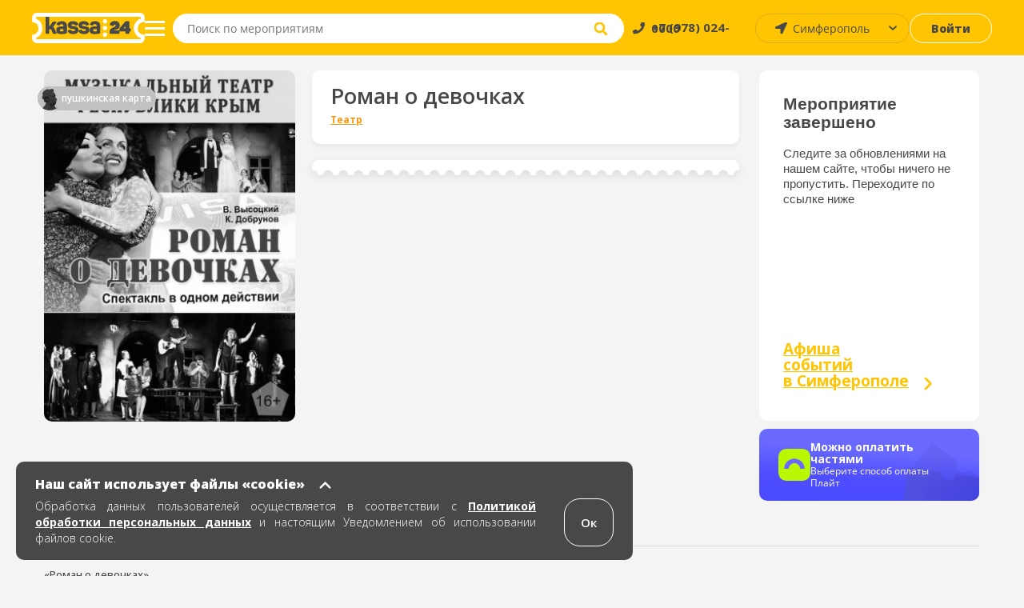

--- FILE ---
content_type: text/html; charset=UTF-8
request_url: https://simferopol.kassa24.ru/event/roman-o-devockah-simf
body_size: 11696
content:
<!DOCTYPE html>
<html lang="ru-RU">
<head>
    <meta charset="UTF-8">
    <meta name="viewport" content="width=device-width, initial-scale=1.0, maximum-scale=1.0, user-scalable=0">

    
    <meta name="yandex-verification" content="fb769ce38b134d8b" />

    <meta name="google-site-verification" content="Sgj9ydDoyh-SZQjYJvN1VLMsWc-moQT-1WveCtd-ab8" />

    <!-- non-retina iPhone pre iOS 7 -->
    <link rel="apple-touch-icon" href="/images/favicons/ios/icon57.png" sizes="57x57">
    <!-- non-retina iPad pre iOS 7 -->
    <link rel="apple-touch-icon" href="/images/favicons/ios/icon72.png" sizes="72x72">
    <!-- non-retina iPad iOS 7 -->
    <link rel="apple-touch-icon" href="/images/favicons/ios/icon76.png" sizes="76x76">
    <!-- retina iPhone pre iOS 7 -->
    <link rel="apple-touch-icon" href="/images/favicons/ios/icon114.png" sizes="114x114">
    <!-- retina iPhone iOS 7 -->
    <link rel="apple-touch-icon" href="/images/favicons/ios/icon120.png" sizes="120x120">
    <!-- retina iPad pre iOS 7 -->
    <link rel="apple-touch-icon" href="/images/favicons/ios/icon144.png" sizes="144x144">
    <!-- retina iPad iOS 7 -->
    <link rel="apple-touch-icon" href="/images/favicons/ios/icon152.png" sizes="152x152">
    <!-- Win8 tile -->
    <meta name="msapplication-TileImage" content="/images/favicons/win8/favicon-144.png">
    <meta name="msapplication-TileColor" content="#ffc503"/>
    <meta name="application-name" content="kassa24" />

    <!-- IE11 tiles -->
    <meta name="msapplication-square70x70logo" content="/images/favicons/windafon/tile-tiny.png"/>
    <meta name="msapplication-square150x150logo" content="/images/favicons/windafon/tile-square.png"/>
    <meta name="msapplication-wide310x150logo" content="/images/favicons/windafon/tile-wide.png"/>
    <meta name="msapplication-square310x310logo" content="/images/favicons/windafon/tile-large.png"/>

    <meta name="msapplication-TileColor" content="#ffc503">
    <meta name="theme-color" content="#ffc503">

    <meta name="csrf-param" content="_csrf">
<meta name="csrf-token" content="8153OBlbdSez0J-rm9uZOnfK4Z0uHMEkGkhIdqXQi1iLagN5LwwBRsqWrurj6v9oHYGLqUBfj2d0ew1BlYXnFA==">
    <title>Билеты в театр &quot;Роман о девочках&quot; в Симферополе</title>
    <meta name="keywords" content="">
<meta name="description" content="Билеты театр Роман о девочках 17 апреля 2021 - 25 января 2023 в городе Симферополь, Крымский Музыкальный Театр. Купить места и забронировать билеты онлайн">
<link href="/assets/77543de9/css/bootstrap.min.css?v=1738526455" rel="stylesheet">
<link href="/src/css/libs/swiper.min.css?v=1706103353" rel="stylesheet">
<link href="/src/css/libs/jquery.fancybox.min.css?v=1706103353" rel="stylesheet">
<link href="/dist/main.css?v=1763974248" rel="stylesheet">
<link href="/dist/write.css?v=1763974249" rel="stylesheet">
    <!--[if lt IE 9]>
    <script type="text/javascript" src="/js/html5.js"></script>
    <![endif]-->

    
    <meta property="og:description" content="kassa24.ru"/>
    <script src="https://api-maps.yandex.ru/2.1/?lang=ru_RU&apikey=0e464129-f43f-4077-8864-3c80889e14b4"></script>
</head>

<body class="page event-view">
<script>window.event_id = '6050761ff3c925ed452d5ec1';
    var domainForCookie = '.kassa24.ru';
    var phoneMasksForPhp = {"1":{"mask":"+{7}(000)000-00-00","name":"Россия","image":"/upload/phone_county_code/original/b/8/b815fd78e9dcc01f22aa9f6f2ca85b01.jpg"}};
    </script>    <!-- 
<div id="cities-modal" class="fade modal" role="dialog" tabindex="-1">
<div class="modal-dialog ">
<div class="modal-content">

<div class="modal-body">

<div class="cities">
    <button class="button button--close">×</button>
    <div class="cities-header">
        <div class="text text--header">Афиша событий</div>
    </div>

    <div class="modal-all-city-target" data-city-id="0">Все города</div>
    
    <ul class="modal-body">
                    <div class="modal-city-target" data-city-id="4">Алушта</div>
                    <div class="modal-city-target" data-city-id="68">Армавир</div>
                    <div class="modal-city-target" data-city-id="19">Бахчисарай</div>
                    <div class="modal-city-target" data-city-id="57">Белгород</div>
                    <div class="modal-city-target" data-city-id="46">Волгоград</div>
                    <div class="modal-city-target" data-city-id="41">Воронеж</div>
                    <div class="modal-city-target" data-city-id="8">Евпатория</div>
                    <div class="modal-city-target" data-city-id="65">Ейск</div>
                    <div class="modal-city-target" data-city-id="9">Керчь</div>
                    <div class="modal-city-target" data-city-id="28">Краснодар</div>
                    <div class="modal-city-target" data-city-id="12">Красноперекопск</div>
                    <div class="modal-city-target" data-city-id="56">Курск</div>
                    <div class="modal-city-target" data-city-id="52">Липецк</div>
                    <div class="modal-city-target" data-city-id="31">Москва</div>
                    <div class="modal-city-target" data-city-id="49">Нижний Новгород</div>
                    <div class="modal-city-target" data-city-id="29">Ростов-на-Дону</div>
                    <div class="modal-city-target" data-city-id="16">Саки</div>
                    <div class="modal-city-target" data-city-id="2">Севастополь</div>
                    <div class="modal-city-target" data-city-id="1">Симферополь</div>
                    <div class="modal-city-target" data-city-id="30">Сочи</div>
                    <div class="modal-city-target" data-city-id="39">Ставрополь</div>
                    <div class="modal-city-target" data-city-id="17">Феодосия</div>
                    <div class="modal-city-target" data-city-id="3">Ялта</div>
            </ul>

    <ul class="modal-body-priority">
            </ul>
</div>
</div>

</div>
</div>
</div> -->

    <!-- PRELOADER -->
    <!--  -->

    <!-- HEADER -->
    
<header class="header">
    <section class="header-top">
        <a href="/" class="header-block header-block--logo">
            <span class="header-logo"></span>
        </a>

        <button class="header-block header-block--menu-mobile">
            <img src="/src/images/svg/header-burger-menu-icon.svg" alt="menu" class="header-menu-button-img" />
        </button>

        <button class="header-block header-block--menu">
            <span class="menu-block"></span>
            <span class="menu-block"></span>
            <span class="menu-block"></span>
        </button>

<!--        <div class="header-block header-block--park">-->
<!--            <button class="button button--park">-->
<!--            <a href="/cashbox/index">-->
<!--                <span class="button--park-left">-->
<!--                    --><!--                </span>-->
<!--                <span class="button--park-right"></span>-->
<!--                </a>-->
<!--            </button>-->
<!--        </div>-->

        <div class="header-block header-block--search">
            <form action="/search/text" method="post" class="header-search-wrapper" onsubmit="return false;">
                <div class="header-search">
                    <input type="search" class="input--search" id="site-search" placeholder="Поиск по мероприятиям" aria-label="Seach through site content"  autocomplete="off" name="q">
                    <button class="input--search-clear">&times;</button>
                    <button class="input--search-button">
                        <img src="/src/images/svg/search.svg" alt="search" class="header-search-button-img" alt="поиск" />
                        <img src="/src/images/svg/header-magnifying-glass-icon.svg" alt="search" class="header-search-button-img-mobile" alt="поиск" />
                    </button>
                </div>
            </form>
        </div>

        <div class="header-block header-block--phone">
            <a href="tel:+79780240000" class="text"><span>+7 (978) 024-0000</span></a>
        </div>

        <div class="header-block header-block--user-icon">
                            <a href="javascript:void(0)" data-toggle="modal" data-target="#login-form"><img src="/src/images/svg/header-user-icon.svg" alt="user-icon"></img></a>                    </div>

        <div class="header-block header-block--city">
            <select id="city-header" name="visitor_city">
<option value="0">Все города</option>
<option value="4">Алушта</option>
<option value="68">Армавир</option>
<option value="19">Бахчисарай</option>
<option value="57">Белгород</option>
<option value="46">Волгоград</option>
<option value="41">Воронеж</option>
<option value="8">Евпатория</option>
<option value="65">Ейск</option>
<option value="9">Керчь</option>
<option value="28">Краснодар</option>
<option value="12">Красноперекопск</option>
<option value="56">Курск</option>
<option value="52">Липецк</option>
<option value="31">Москва</option>
<option value="49">Нижний Новгород</option>
<option value="29">Ростов-на-Дону</option>
<option value="16">Саки</option>
<option value="2">Севастополь</option>
<option value="1" selected>Симферополь</option>
<option value="30">Сочи</option>
<option value="39">Ставрополь</option>
<option value="17">Феодосия</option>
<option value="3">Ялта</option>
</select>        </div>

        <div class="header-block header-block--login">
                            <a class="button button--login" href="javascript:void(0)" data-toggle="modal" data-target="#login-form">Войти</a>                    </div>
    </section>

    
    <nav class="header-menu ">
        <a href="/" class="header-block header-block--logo">
            <span class="header-menu-logo"></span>
        </a>
                    <a href="javascript:void(0)" data-toggle="modal" data-target="#login-form"><div class="header-menu-head"><img src="/src/images/svg/header-user-icon.svg" alt="user-icon" class="header-menu-head-icon"></img><span class="header-menu-head-text">Войти / Зарегистрироваться</span></div></a>                <div class="header-menu-wraper">
                        <div class="header-menu-block">
                <h4 class="text text--header">Как купить?</h4>
                <ul>
<!--                    <li>--><!--</li>-->
                    <!-- <li><a href="/page/delivery-tickets">Доставка билетов</a></li> -->
                    <li><a href="/page/public-offer">Публичная оферта</a></li>
                    <li><a href="/page/exchange-refund">Условия обмена и возврата билетов</a></li>
<!--                    <li><a href="/src/documents/bonus.pdf" target="_blank" rel="noopener noreferrer">Положение о бонусной программе</a></li>-->
                    <li><a href="/page/e-ticket">Электронный билет</a></li>
                    <li><a href="/page/how-to-buy">Как заказать билет</a></li>
                </ul>
            </div>
    
            <div class="header-menu-block">
                <h4 class="text text--header">Партнерам</h4>
                <ul>
                    <li><a href="/page/organizer">Организаторам</a></li>
                    <li><a href="/page/platforms">Площадкам</a></li>
                    <!-- <li><a href="/page/sites">Сайтам</a></li> -->
                    <!-- <li><a href="/page/brandbook">Брендбук</a></li> -->
                </ul>
            </div>
    
            <div class="header-menu-block">
                <h4 class="text text--header">О нас</h4>
                <ul>
                    <!-- <li><a href="/news">Новости</a></li> -->
                    <!-- <li><a href="/page/press-about-as">Пресса о нас</a></li> -->
                    <li><a href="/page/partners">Наши партнеры</a></li>
                    <li><a href="/page/about-company">О компании</a></li>
                    <li><a href="/page/contacts">Контакты</a></li>
                </ul>
            </div>
    
            <div class="header-menu-block header-menu-block--link">
                <ul>
                    <li class="header-menu-link--entry">
                                                    <a class="header-login-button" href="javascript:void(0)" data-toggle="modal" data-target="#login-form"><span>Войти</span></a>                                            </li>
                </ul>
            </div>

            <div class="header-menu-block header-menu-block--link">
                <ul>
                   <li class="header-menu-link--cabinet ">
                                           </li>
                </ul>
            </div>
        </div>
        <div class="header-menu-footer">
            <a href="tel:+79780240000" class="text">
                <img src="/src/images/svg/header-menu-footer-phone-icon.svg" alt="phone-icon" class="header-menu-head-icon"></img>
                <span class="header-menu-head-text">+7 (978) 024-0000</span>
            </a>
        </div>
    </nav>

    <section class="search-wrapper">
        <div class="content page-container">
            <div class="search-header">
                <span class="text text--placeholder"></span>
                <span class="text text--result"></span>
            </div>
            <ul class="grid grid--events search-results"></ul>
        </div>
    </section>
</header>
        
    <!-- MAIN -->
    <main class="main ">
                        <!-- MICRO MARKUP BREADCRUMBS -->
<ul itemscope itemtype="https://schema.org/BreadcrumbList">
    <li itemprop="itemListElement" itemscope itemtype="https://schema.org/ListItem">
        <a href="#" title="Афиша" itemprop="item">
            <span itemprop="name" hidden>Афиша</span>
            <meta itemprop="position" content="0">
        </a>
    </li>
    <li itemprop="itemListElement" itemscope itemtype="https://schema.org/ListItem">
        <a href="#" title="Афиша событий в Симферополе" itemprop="item">
            <span itemprop="name" hidden> Афиша событий в Симферополе</span>
            <meta itemprop="position" content="1">
        </a>
    </li>
    <li itemprop="itemListElement" itemscope itemtype="https://schema.org/ListItem">
        <a href="#" title="Крымский Музыкальный Театр" itemprop="item">
            <span itemprop="name" hidden>Крымский Музыкальный Театр</span>
            <meta itemprop="position" content="2">
        </a>
    </li>

            <li itemprop="itemListElement" itemscope itemtype="https://schema.org/ListItem">
            <a href="#" title="Репертуар" itemprop="item">
                <span itemprop="name" hidden>Репертуар</span>
                <meta itemprop="position" content="3">
            </a>
        </li>
    
    <li itemprop="itemListElement" itemscope itemtype="https://schema.org/ListItem">
        <a href="#" title="Роман о девочках" itemprop="item">
            <span itemprop="name" hidden>Роман о девочках</span>
            <meta itemprop="position" content="4">
        </a>
    </li>
</ul>

<!-- Вставить класс event-cmpleted если событие завершено -->
<section id="event-view" class="content page-container event event-completed">
<!-- <section class="content page-container event event-completed">  -->
<script type="text/javascript"> var _tmr = window._tmr || (window._tmr = []); _tmr.push({ type: 'reachGoal', id: 3380678, value: 'VALUE', goal: 'vk-go-to-event', params: { product_id: window.event_id}});</script>
    <section class="content-outer">
        <section class="content-col content-col--66 content-col--left" itemscope itemtype="https://schema.org/Event">
            <div class="content-row event-main-info">
                <div id="event-image" class="event-image content-col content-col--25">
                    <picture>
                        <source srcset="/upload/event/307x429/0/7/07515172376ffe9673f1de5a21ff8197.webp" type="image/webp">
                        <source srcset="/upload/event/307x429/0/7/07515172376ffe9673f1de5a21ff8197.jpg" type="image/jpeg">
                        <img src="/upload/event/307x429/0/7/07515172376ffe9673f1de5a21ff8197.jpg"/>
                    </picture>

                    <div class="sticker-wrap sticker-wrap-view">
                                                    <div class="sticker-block sticker-pushkin" style="background-color:#32FF00">
                                <span class="sticker">
                                    <a href="/event/index/pushkin?stickerName=%D0%9F%D0%A3%D0%A8%D0%9A%D0%98%D0%9D%D0%A1%D0%9A%D0%90%D0%AF+%D0%9A%D0%90%D0%A0%D0%A2%D0%90">
                                        <img src="/upload/sticker/original/3/4/34aee636474e0949f3ab05de5e9a3834.png?alt=%D0%9F%D0%A3%D0%A8%D0%9A%D0%98%D0%9D%D0%A1%D0%9A%D0%90%D0%AF+%D0%9A%D0%90%D0%A0%D0%A2%D0%90" alt="">                                        <span class="sticker-text">ПУШКИНСКАЯ КАРТА</span>
                                    </a>
                                </span>
                            </div>
                                            </div>

                    
                                            <div class="content__list-item no-touch payment-block">
                            <img
                                    src="/src/images/svg/logo-paysplit.svg"
                                    alt="Оплата частями"
                                    style="height: fit-content"
                            />

                            <div>
                                <h5 class="title-pay">Можно оплатить частями</h5>

                                <span>Выберите способ оплаты Плайт</span>
                            </div>
                        </div>
                                    </div>

                <div class="content-col content-col--main">
                    <div class="content-row content-block--title content-block--white content-block--white--custom" style="flex-direction: column; align-items: flex-start; justify-content: center; padding: 17px 23px 13px;">
                        <h1 class="text text--title" itemprop="name">Роман о девочках</h1>

                                                    <ul class="tags" style="margin-bottom: 1px;">
                                                                    <li class="concert teatr"><a href="/event/index/1">Театр</a></li>
                                                            </ul>
                                            </div>
                        <div class="content-row content-outer">
                            <div class="content-col content-col--25 content--mobile-visible event-image-block">
                                <picture>
                                    <source srcset="/upload/event/307x429/0/7/07515172376ffe9673f1de5a21ff8197.webp" type="image/webp">
                                    <source srcset="/upload/event/307x429/0/7/07515172376ffe9673f1de5a21ff8197.jpg" type="image/jpeg">
                                    <div class="image-source">
                                        <img src="/upload/event/307x429/0/7/07515172376ffe9673f1de5a21ff8197.jpg">
                                        <!-- 307x429 -->
                                    </div>
                                </picture>

                                <div class="sticker-wrap sticker-wrap-mobile">
                                                                            <div class="sticker-block sticker-pushkin" style="background-color:#32FF00">
                                            <span class="sticker ">
                                                <a href="/event/index/pushkin?stickerName=%D0%9F%D0%A3%D0%A8%D0%9A%D0%98%D0%9D%D0%A1%D0%9A%D0%90%D0%AF+%D0%9A%D0%90%D0%A0%D0%A2%D0%90">
                                                    <img src="/upload/sticker/original/3/4/34aee636474e0949f3ab05de5e9a3834.png?alt=%D0%9F%D0%A3%D0%A8%D0%9A%D0%98%D0%9D%D0%A1%D0%9A%D0%90%D0%AF+%D0%9A%D0%90%D0%A0%D0%A2%D0%90" alt="">                                                    <span class="sticker-text">ПУШКИНСКАЯ КАРТА</span>
                                                </a>
                                            </span>
                                            <span class="sticker-text">ПУШКИНСКАЯ КАРТА</span>
                                        </div>
                                                                    </div>
                            </div>

                                                            <span class="event--special-border content--mobile-hidden"></span>
                                <!-- <div class="content-row content-block--title content-block--white">
                                    <p class="text">Мероприятие завершено.</p>
                                </div> -->
                                                            
                            <section
                                class="content--mobile-hidden event-block--seances"
                                itemprop="endDate"
                                content="2023-01-25"
                            >
                                                                                            </section>
                        </div>

                        <div class="content-row content-block-completed  content-block--countdown content-block-completed-custom-hidden">
                            <div class="completed__text">
                                <h2>Мероприятие завершено</h2>
                                <p>Следите за обновлениями на нашем сайте, чтобы ничего не пропустить. Переходите по ссылке ниже</p>
                            </div>
                            <div class="completed__poster"><h3>Афиша <br> событий <br> в Симферополе</h3></div>
                        </div>
                        

                        <div class="content-row content-outer content--mobile-visible content--mobile-custom">
                        <!-- <div class="content-row content-block-completed  content-block--countdown ">
                                <div class="completed__text">
                                    <h2>Мероприятие завершено</h2>
                                    <p>Следите за обновлениями на нашем сайте, чтобы ничего не пропустить. Переходите по ссылке ниже</p>
                                </div>
                                <div class="completed__poster"><h3>Афиша <br> событий <br> в Симферополе</h3></div>
                    
                        </div> -->
                            <div class="content-col content-col--25 event-age event-countdown">
                                <strong class="content-block--title content-block--white content-block--white text text-age"><span>16+</span></strong>
                            </div>

                            <div class="content-col event-countdown">
                                <div class="content-block--title content-block--white " style="min-height: 47px;">
                                    <strong class="text text--wicon"></strong>

                                    <ul class="countdown">
                                        <li><p class="text">0</p><p class="text">Дней</p></li>
                                        <li><p class="text">0</p><p class="text">Часов</p></li>
                                        <li><p class="text">0</p><p class="text">Минут</p></li>
                                    </ul>
                                </div>
                            </div>
                    </div>
                </div>

                <section class="content--mobile-visible">
                                                        </section>

                <!-- Begin Completed block -->
                <div class="content-col content-col--25 content-col--event-info">

                    
                    <div class="content-row content-block--info content-block--countdown content--mobile-hidden more-time">

                        <h2 class="text text--title">До мероприятия осталось:</h2>

                        <ul class="countdown">
                            <li><p class="text">0</p><p class="text">Дней</p></li>
                            <li><p class="text">0</p><p class="text">Часов</p></li>
                            <li><p class="text">0</p><p class="text">Минут</p></li>
                        </ul>
                    </div>

                    <div class="content-row content-block-completed  content-block--countdown content--mobile-hidden">
                            <div class="completed__text">
                                <h2>Мероприятие завершено</h2>
                                <p>Следите за обновлениями на нашем сайте, чтобы ничего не пропустить. Переходите по ссылке ниже</p>
                            </div>
                            <div class="completed__poster"><a href="/"><h3>Афиша <br> событий <br> в Симферополе</h3></a></div>
                  
                    </div>

                    
                    
                    
                    
                                            <div class="content__list-item no-touch payment-block">
                            <img
                                 src="/src/images/svg/logo-paysplit.svg"
                                 alt="Оплата частями"
                            />

                            <div>
                                <h5 class="title-pay">Можно оплатить частями</h5>

                                <span>Выберите способ оплаты Плайт</span>
                            </div>
                        </div>
                                    </div>
            </div>

            
            
                            <section class="content-row event-description">
                    <h3 class="page-subtitle"><span>О событии</span></h3>
                    <div class="description__content"></div>
                </section>
            
            

                    </section>

        <section class="content-col content-col--25 content-col--right content-col--recommendations">
            <div>
                <h2 class="text text--title">Рекомендуемые события</h2>
                <ul class="grid grid--events grid--recommendations">
                            <li class="grid-block grid-block--event">
        <a href="//simferopol.kassa24.ru/event/muzyka-i-sveci-3" class="event-inner">
            <div class="event-header">
                                    <picture>
                        <source media="(min-width: 456px)" data-srcset="/upload/event/222x311/4/f/4fa6c380727c5cc01ca97ec1eb03cfb8.webp" type="image/webp" />
                        <source media="(min-width: 456px)" data-srcset="/upload/event/222x311/4/f/4fa6c380727c5cc01ca97ec1eb03cfb8.jpg" type="image/jpeg" />
                        <source data-srcset="/upload/event/95x135/4/f/4fa6c380727c5cc01ca97ec1eb03cfb8.webp" type="image/webp" />
                        <source data-srcset="/upload/event/95x135/4/f/4fa6c380727c5cc01ca97ec1eb03cfb8.jpg" type="image/jpeg" />
                        <img alt="A lazy image" class="lazy"  data-src="/src/images/loader.gif" />
                    </picture>

                  
                                <p class="text event-info">Музыка и свечи</p>
            </div>

            <div class="event-body">
                <div class="event-info-wrapper">
                    <h3 class="text text--header">Музыка и свечи</h3>
                    <p class="text">
                                            <span class="text--date">30 янв.</span>
                                        </p>
    
                    <p class="text text--place">Симферополь, Дом Дворянского собрания</p>

                                            <p class="text text--price">1500-2500  &#8381;</p>
                                    </div>
                
                                    <div class="event-link-wrapper">
                        <button class="button button--white">
                                                    Купить
                                                </button>
                    </div>
                            </div>

        </a>
    </li>
        <li class="grid-block grid-block--event">
        <a href="//simferopol.kassa24.ru/event/lebedinoe-ozero-gos-teatr-russkij-balet-gordeeva-1" class="event-inner">
            <div class="event-header">
                                    <picture>
                        <source media="(min-width: 456px)" data-srcset="/upload/event/222x311/6/0/60ef8e3ff77340d37f06c2f5d582d2d1.webp" type="image/webp" />
                        <source media="(min-width: 456px)" data-srcset="/upload/event/222x311/6/0/60ef8e3ff77340d37f06c2f5d582d2d1.jpg" type="image/jpeg" />
                        <source data-srcset="/upload/event/95x135/6/0/60ef8e3ff77340d37f06c2f5d582d2d1.webp" type="image/webp" />
                        <source data-srcset="/upload/event/95x135/6/0/60ef8e3ff77340d37f06c2f5d582d2d1.jpg" type="image/jpeg" />
                        <img alt="A lazy image" class="lazy"  data-src="/src/images/loader.gif" />
                    </picture>

                  
                                <p class="text event-info">Лебединое Озеро. Балет Гордеева с оркестром!</p>
            </div>

            <div class="event-body">
                <div class="event-info-wrapper">
                    <h3 class="text text--header">Лебединое Озеро. Балет Гордеева с оркестром!</h3>
                    <p class="text">
                                            <span class="text--date">8 мар.</span>
                                        </p>
    
                    <p class="text text--place">Симферополь, Крымский Музыкальный Театр</p>

                                            <p class="text text--price">1800-6000  &#8381;</p>
                                    </div>
                
                                    <div class="event-link-wrapper">
                        <button class="button button--white">
                                                    Купить
                                                </button>
                    </div>
                            </div>

        </a>
    </li>
        <li class="grid-block grid-block--event">
        <a href="//simferopol.kassa24.ru/event/abonement-igra-zanrov-3" class="event-inner">
            <div class="event-header">
                                    <picture>
                        <source media="(min-width: 456px)" data-srcset="/upload/event/222x311/2/b/2b21062699b796d2bfb2163cc07f6859.webp" type="image/webp" />
                        <source media="(min-width: 456px)" data-srcset="/upload/event/222x311/2/b/2b21062699b796d2bfb2163cc07f6859.jpg" type="image/jpeg" />
                        <source data-srcset="/upload/event/95x135/2/b/2b21062699b796d2bfb2163cc07f6859.webp" type="image/webp" />
                        <source data-srcset="/upload/event/95x135/2/b/2b21062699b796d2bfb2163cc07f6859.jpg" type="image/jpeg" />
                        <img alt="A lazy image" class="lazy"  data-src="/src/images/loader.gif" />
                    </picture>

                  
                                <p class="text event-info">Абонемент "Игра жанров"</p>
            </div>

            <div class="event-body">
                <div class="event-info-wrapper">
                    <h3 class="text text--header">Абонемент "Игра жанров"</h3>
                    <p class="text">
                                            <span class="text--date">25 янв. - 29 мар.</span>
                                        </p>
    
                    <p class="text text--place">Симферополь, Музыкальное училище им. П.И. Чайковского</p>

                                            <p class="text text--price">700  &#8381;</p>
                                    </div>
                
                                    <div class="event-link-wrapper">
                        <button class="button button--white">
                                                    Просмотреть
                                                </button>
                    </div>
                            </div>

        </a>
    </li>
        <li class="grid-block grid-block--event">
        <a href="//simferopol.kassa24.ru/event/muzikl-kapitanskaa-docka-simf" class="event-inner">
            <div class="event-header">
                                    <picture>
                        <source media="(min-width: 456px)" data-srcset="/upload/event/222x311/0/0/0015ace578f46abeb9f0831a56fe876f.webp" type="image/webp" />
                        <source media="(min-width: 456px)" data-srcset="/upload/event/222x311/0/0/0015ace578f46abeb9f0831a56fe876f.jpg" type="image/jpeg" />
                        <source data-srcset="/upload/event/95x135/0/0/0015ace578f46abeb9f0831a56fe876f.webp" type="image/webp" />
                        <source data-srcset="/upload/event/95x135/0/0/0015ace578f46abeb9f0831a56fe876f.jpg" type="image/jpeg" />
                        <img alt="A lazy image" class="lazy"  data-src="/src/images/loader.gif" />
                    </picture>

                  
                                <p class="text event-info">Мюзикл "Капитанская дочка"</p>
            </div>

            <div class="event-body">
                <div class="event-info-wrapper">
                    <h3 class="text text--header">Мюзикл "Капитанская дочка"</h3>
                    <p class="text">
                                            <span class="text--date">29 янв.</span>
                                        </p>
    
                    <p class="text text--place">Симферополь, Крымский Музыкальный Театр</p>

                                            <p class="text text--price">400-1000  &#8381;</p>
                                    </div>
                
                                    <div class="event-link-wrapper">
                        <button class="button button--white">
                                                    Купить
                                                </button>
                    </div>
                            </div>

        </a>
    </li>
                </ul>
            </div>
        </section>
    </section>
</section>


<div id="bptModal" class="modal" role="dialog" tabindex="-1">
<div class="modal-dialog ">
<div class="modal-content">
<div class="modal-header">
<button type="button" class="close" data-dismiss="modal" aria-hidden="true">&times;</button>

</div>
<div class="bpt-popup">

</div>

</div>
</div>
</div>
<section class="scheme-preloader  preloader-view"  >
    <div class="preloader-inner">
        <ul>
            <li class="round"></li>
            <li class="round"></li>
            <li class="round"></li>
        </ul>
    </div>
</section>




<div class="modal-event-image" style="display: none">
    <div class="modal-event-image--header">
        <button class="modal-event-image--close close-icon"></button>
    </div>

    <div class="modal-event-image--wrapper">
        <picture>
            <source srcset="/upload/event/307x429/0/7/07515172376ffe9673f1de5a21ff8197.webp" type="image/webp">
            <source srcset="/upload/event/307x429/0/7/07515172376ffe9673f1de5a21ff8197.jpg" type="image/jpeg">
            <img
                    src="/upload/event/307x429/0/7/07515172376ffe9673f1de5a21ff8197.jpg"
                    alt="Роман о девочках"
                    title="Роман о девочках"
            />
        </picture>
    </div>
</div>
    </main>

        
    <!-- FOOTER -->
    
<footer class="footer">
    <div class="footer-block footer-block--default">

        <div class="footer-row" style="height: 178px">
            <div class="footer-col">
                <a href="/">
                    <img src="/src/images/logo-footer-colored.svg" alt="Касса 24" class="footer-image footer-image--kassa" >
                </a>
            </div>
    
            <div class="footer-col">
                <h3 class="footer-header">Меню</h3>
                <ul class="footer-inner">
                    <!-- <li class="footer-list-item">
                        <a class="footer-link" href="/page/delivery-tickets">Доставка</a>                    </li> -->
                    <li class="footer-list-item">
                        <a class="footer-link" href="/page/contacts">Контакты</a>                    </li>
                    <li class="footer-list-item">
                        <a class="footer-link" href="/page/security-payments">Безопасность платежей</a>                    </li>
                    <li class="footer-list-item">
                        <a class="footer-link" href="/page/public-offer#p8">Возврат</a>                    </li>
                    <li class="footer-list-item">
                        <a class="footer-link" href="/page/public-offer">Публичная оферта</a>                    </li>
                    <li class="footer-list-item">
                        <a class="footer-link" href="/page/how-to-buy">Как заказать билет</a>                    </li>
                </ul>
            </div>
    
            <div class="footer-col">
                <h3 class="footer-header">Контакты</h3>
                <ul class="footer-inner" style="max-width: 209px">
                    <li class="footer-list-item">
                        <p class="text">Пн.-Пт. 10:00 - 17:00</p> 
                    </li>
                    <li class="footer-list-item">
                        <p class="text">Бронирование билетов,</p>
                    </li>
                    <li class="footer-list-item">
                        <p class="text">Восстановление билетов:</p>
                    </li>
                    <li class="footer-list-item">
                        <a href="tel:+7 (978) 024-00-00" class="footer-link footer-link--bold">+7 (978) 024-00-00</a>
                    </li>
                    <li class="footer-list-item">
                        <p class="text">с 10:00 до 18:00</p>
                    </li>
                    <br>
                    <li class="footer-list-item">
                        <p class="text system-connection">Организаторам, подключение к системе:</p>
                    </li>
                    <li class="footer-list-item">
                        <a href="mailto:info@kassa24.ru" class="footer-link footer-link--bold info">info@kassa24.ru</a>
                    </li>
                    <li class="footer-list-item">
                        <p class="text workdays">с 10:00 до 17:00, рабочие дни.</p>
                    </li>
                </ul>
            </div>
    
            <div class="footer-col">
                <h3 class="footer-header">К оплате</h3>
                <img style="width:153px" src="/src/images/svg/footer-logo-new-2.svg" alt="ecom" class="footer-image--cards">
                <im g style="width:55px; margin-top: 10px" src="/src/images/yq.svg" alt="ecom" class="footer-image footer-image--cards">
            </div>
        </div>
    
        <div class="footer-row">
            <div class="footer-col">
                <h3 class="footer-header">Социальные сети</h3>
                <ul>
                    <li class="footer-list-item footer-list-item--ib">
                        <a target="_blank" href="https://vk.com/kassa24ru" class="footer-link--icon footer-link--vk"></a>
                    </li>
                    <li class="footer-list-item footer-list-item--ib">
                        <a target="_blank" href="https://t.me/kassa24ru" class="footer-link--icon footer-link--fb"></a>
                    </li>
                    <li class="footer-list-item footer-list-item--ib">
                        <a target="_blank" href="https://ok.ru/group/55948640780393" class="footer-link--icon footer-link--ok"></a>
                    </li>
                    <!-- <li class="footer-list-item footer-list-item--ib">
                        <a href="https://www.instagram.com/kassa24.ru/" class="footer-link--icon footer-link--ig"></a>
                    </li> -->
                    <li class="footer-list-item footer-list-item--ib">
                        <a target="_blank" href="https://www.youtube.com/channel/UCgbcqbvhTqZfg1-ajtfqu3A" class="footer-link--icon footer-link--yt"></a>
                    </li>
                </ul>
            </div>
    
            <div class="footer-col" style="height: 38px">
                <h3 class="footer-header">Ваш город</h3>
                <div class="footer-inner"  >
                    <select id="city" name="visitor_city">
<option value="0">Все города</option>
<option value="4">Алушта</option>
<option value="68">Армавир</option>
<option value="19">Бахчисарай</option>
<option value="57">Белгород</option>
<option value="46">Волгоград</option>
<option value="41">Воронеж</option>
<option value="8">Евпатория</option>
<option value="65">Ейск</option>
<option value="9">Керчь</option>
<option value="28">Краснодар</option>
<option value="12">Красноперекопск</option>
<option value="56">Курск</option>
<option value="52">Липецк</option>
<option value="31">Москва</option>
<option value="49">Нижний Новгород</option>
<option value="29">Ростов-на-Дону</option>
<option value="16">Саки</option>
<option value="2">Севастополь</option>
<option value="1" selected>Симферополь</option>
<option value="30">Сочи</option>
<option value="39">Ставрополь</option>
<option value="17">Феодосия</option>
<option value="3">Ялта</option>
</select>                </div>
            </div>
    
            <div class="footer-col">
                <ul class="footer-inner footer-inner--nm">
                    <!-- <li class="footer-list-item">
                        <p class="text system-connection">Организаторам, подключение к системе:</p>
                    </li>
                    <li class="footer-list-item">
                        <a href="mailto:info@kassa24.ru" class="footer-link footer-link--bold info">info@kassa24.ru</a>
                    </li>
                    <li class="footer-list-item">
                        <p class="text workdays">с 10:00 до 17:00, рабочие дни.</p>
                    </li> -->
                </ul>
            </div>
    
            <div class="footer-col footer-col--studio">
                <h3 class="footer-header">Сделано в студии</h3>
                <a href="https://toredo.ru" target="_blank" class="footer-image-wrapper">
                    <img src="/src/images/svg/toredo_logo.svg" alt="Студия Toredo" class="footer-image footer-image--toredo footer-image--medium"/>
                </a>
            </div>
        </div>
    </div>
    
    <div class="footer-block footer-block--mobile">
        <ul class="footer-row">
            <li class="footer-list-item footer-list-item--ib">
                <a href="https://vk.com/kassa24ru" class="footer-link--icon footer-link--vk"></a>
            </li>
            <li class="footer-list-item footer-list-item--ib">
                <a href="https://t.me/kassa24ru" class="footer-link--icon footer-link--fb"></a>
            </li>
            <li class="footer-list-item footer-list-item--ib">
                <a href="https://ok.ru/group/55948640780393" class="footer-link--icon footer-link--ok"></a>
            </li>
            <!-- <li class="footer-list-item footer-list-item--ib">
                <a href="https://www.instagram.com/kassa24.ru/" class="footer-link--icon footer-link--ig"></a>
            </li> -->
            <li class="footer-list-item footer-list-item--ib">
                <a href="https://www.youtube.com/channel/UCgbcqbvhTqZfg1-ajtfqu3A" class="footer-link--icon footer-link--yt"></a>
            </li>
        </ul>
        <img style="width:220px" src="/src/images/svg/footer-logo-new-2.svg" alt="ecom" class="footer-image--cards-mobile">

        <ul class="footer-row-googleplay">
            <li>
                <a href="https://www.rustore.ru/catalog/app/com.kassa24ru?_rsc=1k5we"><img src="/src/images/rustore.svg" alt="Приложение для покупки билетов Касса24 доступно в Rustore" style="width:175px; display: block;
            margin: 0 auto;"></a>
            </li>
        </ul>

        <div class="footer-row">
            <a href="tel:+7 (978) 024-00-00">+7 (978) 024-00-00</a>             
        </div>
    </div>
</footer>
    
<div id="login-form" class="fade modal" role="dialog" tabindex="-1">
<div class="modal-dialog ">
<div class="modal-content">

<div class="modal-body">

<div class="auth-wrapper" style="display: block; margin: 0 auto">
    <div class="auth-start">
        <ul class="auth-header">
            <li data-rel="#auth" class="active">Вход</li>
            <li data-rel="#signup">Регистрация</li>
            <!-- <li data-rel="#reset">Сброс пароля</li> -->
        </ul>
        
        <div class="auth-body">
            <div id="auth" class="active">
                <form id="form-login" action="/site/login" method="post">
<input type="hidden" name="_csrf" value="8153OBlbdSez0J-rm9uZOnfK4Z0uHMEkGkhIdqXQi1iLagN5LwwBRsqWrurj6v9oHYGLqUBfj2d0ew1BlYXnFA==">
    <div class="form-group field-loginform-username required">
<label class="control-label" for="loginform-username">Номер телефона</label><div><input type="text" id="loginform-username" class="multi-maskphone" name="LoginForm[username]" placeholder="+7( ___ ) ___ - __ - __" autofocus aria-required="true"></div><div class="help-block"></div>
</div>

    <div class="form-group field-loginform-password required">
<div class="field field-text"><label class="control-label" for="loginform-password">Пароль</label><input type="password" id="loginform-password" class="form-control" name="LoginForm[password]" aria-required="true"><div class="help-block"></div></div>
</div>    <div class="error-send-sms" id="error-send-sms-login"></div>

    <div class="auth-submit">
    
        <button class="button button--white">Войти</button>

        <p class="text" data-rel="#reset" ><a id="reset-open-btn"   href=""> Забыли пароль? </a></p>
    </div>

</form>            </div>
            <div id="signup">
                <form id="form-signup" action="/site/signup" method="post">
<input type="hidden" name="_csrf" value="8153OBlbdSez0J-rm9uZOnfK4Z0uHMEkGkhIdqXQi1iLagN5LwwBRsqWrurj6v9oHYGLqUBfj2d0ew1BlYXnFA==">
    <!-- <div class="form-group"> -->
                    <!-- </div> -->


    <div class="form-group field-signupform-username required">
<label class="control-label" for="signupform-username">Номер телефона</label><div><input type="text" id="signupform-username" class="multi-maskphone" name="SignupForm[username]" placeholder="+7( ___ ) ___ - __ - __" aria-required="true"></div><div class="help-block"></div>
</div>
    <div class="form-group field-signupform-email required">
<div class="field field-text"><label class="control-label" for="signupform-email">Электронная почта</label><input type="text" id="signupform-email" class="form-control" name="SignupForm[email]" aria-required="true"><div class="help-block"></div></div>
</div>
<!--    -->
    <div class="form-group field-signupform-password required">
<div class="field field-text"><label class="control-label" for="signupform-password">Пароль</label><input type="password" id="signupform-password" class="form-control" name="SignupForm[password]" aria-required="true"><div class="help-block"></div></div>
</div>    <div class="error-send-sms" id="error-send-sms-signup"></div>

    <div class="auth-submit">
        <div class="form-checkbox">
            <div class="form-group field-signupform-agree required">
<div class="field field-text"><input type="hidden" name="SignupForm[agree]" value="0"><label><input type="checkbox" id="signupform-agree" name="SignupForm[agree]" value="1" aria-required="true"> <span>Соглашаюсь с <a href="/page/public-offer" target="_blank">договором оферты</a></span></label><div class="help-block"></div></div>
</div>        </div>
        <button class="button button--white">Зарегистрироваться</button>
    </div>
    
    <div class="auth-signup-advantages">
        <h5 class="text text--header">Что даёт регистрация?</h5>
        <ul>
            <li class="auth-signup-advantage">Во-первых, <span>уведомления о скидках</span> на билеты и подарочные промо-коды.</li>
            <li class="auth-signup-advantage">Во-вторых, <span>уведомление о состоянии</span> вашего заказа.</li>
            <li class="auth-signup-advantage">В-третьих, в скором времени мы введём <span>бонусные баллы</span>.</li>
            <li class="auth-signup-advantage">В-четвёртых, покупка билетов от имени компании и <span>оплата по счёту</span>.</li>
            <li class="auth-signup-advantage">В-пятых, возможность <span>скачать билеты</span> в личном кабинете.</li>
        </ul>
    </div>
</form>            </div>
            <div id="reset">
        <form id="form-reset" action="/site/login" method="post">
<input type="hidden" name="_csrf" value="8153OBlbdSez0J-rm9uZOnfK4Z0uHMEkGkhIdqXQi1iLagN5LwwBRsqWrurj6v9oHYGLqUBfj2d0ew1BlYXnFA==">
    <div class="form-group field-signupform-username required">
         <label class="control-label" for="signupform-username">Номер телефона</label>

         <div class="multi-maskphone__main">
             <input type="text" id="reset-username" class="multi-maskphone multi-maskphone__input" name="SignupForm[username]" autofocus="" aria-required="true" placeholder="+7( ___ )___—__—__">
         </div>

         <div class="help-block"></div>
    </div>

    <div class="error-send-sms" id="error-send-sms-reset"></div>

    <div class="auth-submit" style="bottom: -70px">
        <p class="text" id="toRegisterForm" data-rel="#reset" ><a id="reset-open-btn"   href=""> Перейти к регистрации </a></p>
        <button type="submit" style="padding: 10.7px 57px" class="button button--white" id="reset-btn">Сбросить пароль</button>
    </div>

</form>            </div>

            <div id="resetCode">
        <form id="form-resetCode" action="/site/login" method="post">
<input type="hidden" name="_csrf" value="8153OBlbdSez0J-rm9uZOnfK4Z0uHMEkGkhIdqXQi1iLagN5LwwBRsqWrurj6v9oHYGLqUBfj2d0ew1BlYXnFA==">
 <h4>Код подтверждения сброса пароля.</h4>
<div class="form-group field-loginform-password required">
<div class="field field-text"><label class="control-label" for="resetCode-code">Код из смс</label><input type="text" autocomplete="off" id="resetCode-code" class="form-control" name="LoginForm[password]" aria-required="true">
<div class="help-block" id="help-code"></div>
</div>


</div>

<div class="form-group field-loginform-password required">
<div class="field field-text"><label class="control-label" for="resetCode-password">Новый пароль</label><input type="password" autocomplete="off" id="resetCode-password" class="form-control" name="LoginForm[password]" aria-required="true">
<div class="help-block" id="help-password"></div>
</div>


</div>
  

    <div class="auth-submit" style="bottom: -70px">
    
        <button type="submit" style="padding: 10.7px 57px" class="button button--white" id="resetСode-btn">Подтвердить</button>

  
    </div>

</form>            </div>

        </div>
    </div>

    <div class="auth-order-confirmation" id="confirmationSms">
        <ul class="auth-order-header">
            <li>Подтверждение номера телефона</li>
        </ul>

        <div class="order-confirmation-body">
            <div id="send-sms">
                <form action="#" id="order-phone-verify">
                    <div class="content-outer">
                        <div class="content-col">
                            <label for="order-sms-code">Введите код из СМС:</label>
                            <input type="text" name="sms-code" id="order-sms-code" class="form-input" autocomplete="off"/>
                            <p class="form-input_error">Код введен неверно</p>
                        </div>

                        <div class="content-col">
                            <p class="text text--header">Сообщение не пришло?</p>
                            <span id="resend-sms" class="order__content content-block--hidden">Отправить СМС ещё раз</span>
                            <span id="wait-sms">Подождите <strong id="sms-counter">60</strong> сек.</span>
                        </div>

                        <div class="button-wrapper">
                            <button id="order-submit-button" class="button button--white" type="submit" disabled>Подтвердить</button>
                        </div>
                    </div>
                    
                    <!-- <div class="button-wrapper">
                        <button id="order-confirmation-button" class="button button--white" type="submit">Отправить</button>
                    </div> -->
                </form>
            </div>
        </div>
    </div>

</div>



<!-- <div id="order-confirmation" class="order-confirmation content-block--title content-block--white content-block--hidden">
    <h5 class="text text--header">Подтверждение заказа</h5>

    <div id="send-sms">
        <form action="#" id="order-phone-verify">
            <label>Номер телефона:</label>
   
            <div class="content-outer content-block--hidden">
                <div class="content-col content-col--50">
                    <label for="order-signup-code">Код из СМС:</label>
                    <input type="text" name="sms-code" id="order-signup-code" class="form-input" autocomplete="off"/>
                </div>

                <div class="content-col content-col--50">
                    <p class="text text--header">Сообщение не пришло?</p>
                    <span id="resend-sms" class="content-block--hidden">Отправить СМС ещё раз</span>
                    <span>Подождите <strong id="sms-counter"></strong> сек.</span>
                </div>

                <div class="button-wrapper">
                    <button id="order-submit-button" class="button button--white" type="submit" disabled>Подтвердить</button>
                </div>
            </div>
            
            <div class="button-wrapper">
                <button id="order-confirmation-button" class="button button--white" type="submit">Отправить</button>
            </div>
        </form>
    </div> -->
</div>

</div>
</div>
</div><script src="/assets/eb429511/jquery.min.js?v=1738526437"></script>
<script src="/assets/8b5a8856/yii.js?v=1738526432"></script>
<script src="/assets/77543de9/js/bootstrap.min.js?v=1738526455"></script>
<script src="/assets/b1d88661/bootbox.js?v=1738526455"></script>
<script src="/src/js/jquery.cookie.js?v=1706103353"></script>
<script src="/src/js/fancybox/jquery.fancybox.js?v=1706103353"></script>
<script src="/src/js/city.js?v=1706103353"></script>
<script src="/src/js/swiper.min.js?v=1706103353"></script>
<script src="/src/js/lazyload.min.js?v=1706103353"></script>
<script src="/src/js/write.js?v=1706103353"></script>
<script src="/src/js/event.js?v=1752565221"></script>
<script src="/dist/main.js?v=1763974249"></script>
<script src="/src/js/order-script.js?v=1759818608"></script>
<script src="/src/js/jquery.marquee.min.js?v=1706103353"></script>
<script src="/assets/8b5a8856/yii.validation.js?v=1738526432"></script>
<script src="/assets/8b5a8856/yii.activeForm.js?v=1738526432"></script>
<script>jQuery(function ($) {
window.emptyTextHTML = '';
window.buy_comment = '';
jQuery('#bptModal').modal({"show":false});

            yii.confirm = function(message, ok, cancel) {
//                bootbox.confirm(message, function(result) {
//                    if (result) { !ok || ok(); } else { !cancel || cancel(); }
//                });
                bootbox.confirm({
                    message: message,
                    buttons: {
                        confirm: {
                            label: 'Да',
                        },
                        cancel: {
                            label: 'Нет',
                        }
                    },
                    callback: function(result) {
                        if (result) { !ok || ok(); } else { !cancel || cancel(); }
                    }
                });
            }
        
jQuery('#cities-modal').modal({"show":false});
jQuery('#form-login').yiiActiveForm([{"id":"loginform-username","name":"username","container":".field-loginform-username","input":"#loginform-username","enableAjaxValidation":true,"validateOnChange":false,"validateOnBlur":false,"validate":function (attribute, value, messages, deferred, $form) {yii.validation.required(value, messages, {"message":"Необходимо заполнить «Номер телефона»."});}},{"id":"loginform-password","name":"password","container":".field-loginform-password","input":"#loginform-password","enableAjaxValidation":true,"validateOnChange":false,"validateOnBlur":false,"validate":function (attribute, value, messages, deferred, $form) {yii.validation.required(value, messages, {"message":"Необходимо заполнить «Пароль»."});}}], {"validationUrl":"\/site\/validate-login"});
jQuery('#form-signup').yiiActiveForm([{"id":"signupform-username","name":"username","container":".field-signupform-username","input":"#signupform-username","enableAjaxValidation":true,"validateOnChange":false,"validateOnBlur":false,"validate":function (attribute, value, messages, deferred, $form) {yii.validation.string(value, messages, {"message":"Значение «Номер телефона» должно быть строкой.","skipOnEmpty":1});value = yii.validation.trim($form, attribute, [], value);yii.validation.required(value, messages, {"message":"Необходимо заполнить «Номер телефона»."});yii.validation.regularExpression(value, messages, {"pattern":/^\+.+\(\d{3}\)\d{3}\-\d{2}\-\d{2}$/,"not":false,"message":"Номер не валидный.","skipOnEmpty":1});}},{"id":"signupform-email","name":"email","container":".field-signupform-email","input":"#signupform-email","enableAjaxValidation":true,"validateOnChange":false,"validateOnBlur":false,"validate":function (attribute, value, messages, deferred, $form) {value = yii.validation.trim($form, attribute, [], value);yii.validation.required(value, messages, {"message":"Необходимо заполнить «Электронная почта»."});yii.validation.email(value, messages, {"pattern":/^[a-zA-Z0-9!#$%&'*+\/=?^_`{|}~-]+(?:\.[a-zA-Z0-9!#$%&'*+\/=?^_`{|}~-]+)*@(?:[a-zA-Z0-9](?:[a-zA-Z0-9-]*[a-zA-Z0-9])?\.)+[a-zA-Z0-9](?:[a-zA-Z0-9-]*[a-zA-Z0-9])?$/,"fullPattern":/^[^@]*<[a-zA-Z0-9!#$%&'*+\/=?^_`{|}~-]+(?:\.[a-zA-Z0-9!#$%&'*+\/=?^_`{|}~-]+)*@(?:[a-zA-Z0-9](?:[a-zA-Z0-9-]*[a-zA-Z0-9])?\.)+[a-zA-Z0-9](?:[a-zA-Z0-9-]*[a-zA-Z0-9])?>$/,"allowName":false,"message":"Значение «Электронная почта» не является правильным email адресом.","enableIDN":false,"skipOnEmpty":1});yii.validation.string(value, messages, {"message":"Значение «Электронная почта» должно быть строкой.","max":255,"tooLong":"Значение «Электронная почта» должно содержать максимум 255 символов.","skipOnEmpty":1});}},{"id":"signupform-password","name":"password","container":".field-signupform-password","input":"#signupform-password","enableAjaxValidation":true,"validateOnChange":false,"validateOnBlur":false,"validate":function (attribute, value, messages, deferred, $form) {yii.validation.required(value, messages, {"message":"Необходимо заполнить «Пароль»."});yii.validation.string(value, messages, {"message":"Значение «Пароль» должно быть строкой.","min":6,"tooShort":"Значение «Пароль» должно содержать минимум 6 символов.","skipOnEmpty":1});}},{"id":"signupform-agree","name":"agree","container":".field-signupform-agree","input":"#signupform-agree","enableAjaxValidation":true,"validateOnChange":false,"validateOnBlur":false,"validate":function (attribute, value, messages, deferred, $form) {yii.validation.required(value, messages, {"message":"Вы должны согласиться с догоровом публичной оферты.","requiredValue":true});yii.validation.boolean(value, messages, {"trueValue":"1","falseValue":"0","message":"Значение «Соглашаюсь с договором публичной оферты» должно быть равно «1» или «0».","skipOnEmpty":1});}}], {"validationUrl":"\/site\/validate-signup"});
jQuery('#form-reset').yiiActiveForm([], {"validationUrl":"\/site\/validate-login"});
jQuery('#form-resetCode').yiiActiveForm([], {"validationUrl":"\/site\/validate-login"});
jQuery('#login-form').modal({"show":false});
});</script>
    <!-- Yandex.Metrika counter -->
    <script type="text/javascript" >
        (function(m,e,t,r,i,k,a){m[i]=m[i]||function(){(m[i].a=m[i].a||[]).push(arguments)};
            m[i].l=1*new Date();
            for (var j = 0; j < document.scripts.length; j++) {if (document.scripts[j].src === r) { return; }}
            k=e.createElement(t),a=e.getElementsByTagName(t)[0],k.async=1,k.src=r,a.parentNode.insertBefore(k,a)})
        (window, document, "script", "https://mc.webvisor.org/metrika/tag_ww.js", "ym");

        ym(44573403, "init", {
            clickmap:true,
            trackLinks:true,
            accurateTrackBounce:true,
            webvisor:true
        });
    </script>
    <noscript><div><img src="https://mc.yandex.ru/watch/44573403" style="position:absolute; left:-9999px;" alt="" /></div></noscript>
    <!-- /Yandex.Metrika counter -->

    

</body>
</html>


--- FILE ---
content_type: image/svg+xml
request_url: https://simferopol.kassa24.ru/src/images/logo-footer-colored.svg
body_size: 4142
content:
<svg xmlns="http://www.w3.org/2000/svg" viewBox="0 0 345.13 93.27"><defs><style>.cls-1{fill:#494949;}.cls-1,.cls-3{fill-rule:evenodd;}.cls-2,.cls-3{fill:#fdc01c;}</style></defs><g id="Слой_2" data-name="Слой 2"><g id="Layer_1" data-name="Layer 1"><path class="cls-1" d="M206.37,63.45q-4.32,2-13.6,2c-6.27,0-10.52-.94-12.89-2.88s-3.6-4.9-3.6-9c0-8.86,4.68-11.81,16.77-11.81,1.88,0,3.6.07,5.12.14V40.27c0-3.53-1.88-5.33-5.55-5.33a6.94,6.94,0,0,0-6,2.66c-1.23,1.66-1.66,1.95-3.68,1.16l-4-1.66c-1.8-.79-2.3-2-1.44-3.82,2.67-5,7.78-7.49,15.41-7.49,10.73,0,16.06,5,16.06,15.2V59.28C209,61.8,208.46,62.59,206.37,63.45Zm-8.2-13.32c-.44,0-1.37,0-2.81-.07s-2.52-.07-3.24-.07c-3.82,0-5,1.22-5,3.45S188.23,57,192,57a36.82,36.82,0,0,0,5.69-.29c.36-.07.51-.28.51-.5Zm-38-9.07c10.44,1.08,15.27,3.74,15.27,11.81,0,7.56-5.91,12.53-16.21,12.53-8.71,0-14.25-2.88-16.56-8.57-.64-1.8-.07-2.95,1.73-3.6l4.39-1.44c1.8-.65,2.67-.29,3.53,1.51s3,2.74,6.55,2.74c4.11,0,6.2-1,6.2-3,0-2.3-1.66-2.88-7.64-3.45-4.32-.36-7.2-1.08-10.15-2.74s-4.61-4.68-4.61-9.07c0-7.27,5.48-12,15.48-12,7.92,0,13.25,2.6,16,7.71.94,1.73.43,3-1.44,3.81l-4.25,1.81c-2.09.79-2.45.57-3.67-1.16s-3.39-2.73-6.27-2.73c-3.52,0-5.32.86-5.32,2.59C153.17,39.91,154.89,40.56,160.15,41.06Zm-33.12,0c10.44,1.08,15.27,3.74,15.27,11.81,0,7.56-5.91,12.53-16.2,12.53-8.72,0-14.26-2.88-16.57-8.57-.64-1.8-.07-2.95,1.73-3.6l4.39-1.44c1.8-.65,2.67-.29,3.53,1.51s3,2.74,6.55,2.74c4.11,0,6.2-1,6.2-3,0-2.3-1.66-2.88-7.64-3.45-4.32-.36-7.2-1.08-10.15-2.74s-4.61-4.68-4.61-9.07c0-7.27,5.48-12,15.48-12,7.93,0,13.25,2.6,16,7.71.94,1.73.43,3-1.44,3.81l-4.25,1.81c-2.09.79-2.45.57-3.67-1.16s-3.38-2.73-6.27-2.73c-3.52,0-5.32.86-5.32,2.59C120.05,39.91,121.77,40.56,127,41.06ZM90.6,65.4c-6.26,0-10.51-.94-12.89-2.88s-3.6-4.9-3.6-9c0-8.86,4.68-11.81,16.78-11.81,1.87,0,3.6.07,5.11.14V40.27c0-3.53-1.87-5.33-5.54-5.33a7,7,0,0,0-6,2.66c-1.23,1.66-1.66,1.95-3.67,1.16l-4-1.66c-1.8-.79-2.31-2-1.44-3.82,2.66-5,7.77-7.49,15.41-7.49,10.72,0,16.05,5,16.05,15.2V59.28c0,2.52-.57,3.31-2.66,4.17Q99.89,65.4,90.6,65.4ZM96,50.13c-.43,0-1.37,0-2.81-.07S90.67,50,90,50c-3.81,0-5,1.22-5,3.45S86.06,57,89.81,57a36.9,36.9,0,0,0,5.69-.29c.36-.07.5-.28.5-.5ZM64.25,43.22a13.68,13.68,0,0,1,4,5.18l6.26,12.68c1.23,2.3.8,3.24-1.8,3.24h-5c-3.1,0-3.82-.36-4.76-2.45L59.21,53a4.54,4.54,0,0,0-4.61-2.88H52.08V61.58c0,2.09-.65,2.74-2.74,2.74h-5.4c-2.09,0-2.73-.65-2.73-2.74V13.77c0-2.09.64-2.74,2.73-2.74h5.4c2.09,0,2.74.65,2.74,2.74V40.48H54L62.16,29c1.22-1.94,2-2.16,5.11-2.16H72.1c2.66,0,3.31,1.08,1.8,3.17Z"/><path class="cls-1" d="M300.49,57.19h-2.44V62c0,1.79-.59,2.39-2.38,2.39h-7.22c-1.79,0-2.38-.6-2.38-2.39V57.19H270.29c-1.79,0-2.39-.6-2.39-2.39V50.46c0-2.22.17-3,1.47-4.5l15.88-18.38a4.12,4.12,0,0,1,3.8-1.68h6.62c1.79,0,2.38.59,2.38,2.38V48h2.44c1.79,0,2.39.59,2.39,2.38V54.8C302.88,56.59,302.28,57.19,300.49,57.19ZM286.07,41,280.21,48h5.86ZM258.63,51.22c-.87.27-2.06.54-3.52.87a28.27,28.27,0,0,0-3.26.92c-.7.27-1,.54-1,.87v.21h14.75c1.79,0,2.39.6,2.39,2.39V62c0,1.79-.6,2.39-2.39,2.39H240.19c-1.79,0-2.38-.6-2.38-2.39V57.57A11.59,11.59,0,0,1,240,50.79a10.82,10.82,0,0,1,2.55-2.28,27.21,27.21,0,0,1,2.71-1.68c.7-.38,1.74-.87,3.09-1.47s2.39-1.08,3-1.41,1.35-.75,2.28-1.35a4.61,4.61,0,0,0,2.38-4.18c0-1.62-.87-2.44-2.55-2.44s-2.44.76-3.58,3.15c-.86,1.79-1.3,2.11-3,1.52l-7.27-2.71c-1.68-.6-2.06-1.36-1.46-3,2.6-6.56,7.86-9.82,15.72-9.82q6.91,0,10.9,3.58a11.9,11.9,0,0,1,4,9.22c0,4-.87,7-2.55,8.89A16.32,16.32,0,0,1,258.63,51.22Z"/><path class="cls-2" d="M331.13,12a2,2,0,0,1,2,2v3.74a31.84,31.84,0,0,0,0,60.14v1.39a2,2,0,0,1-2,2H14a2,2,0,0,1-2-2V77.09A32,32,0,0,0,31.44,47.81,32,32,0,0,0,12,18.52V14a2,2,0,0,1,2-2H331.13m0-12H14A14,14,0,0,0,0,14V28A19.83,19.83,0,0,1,19.44,47.81,19.83,19.83,0,0,1,0,67.63V79.27a14,14,0,0,0,14,14H331.13a14,14,0,0,0,14-14V67.57c-.51,0-1,.07-1.55.07a19.83,19.83,0,1,1,0-39.66c.52,0,1,0,1.55.06V14a14,14,0,0,0-14-14Z"/><path class="cls-3" d="M223.48,32.8A6.53,6.53,0,1,1,230,26.29,6.53,6.53,0,0,1,223.48,32.8Zm0,7.36a6.53,6.53,0,1,1-6.54,6.52A6.53,6.53,0,0,1,223.46,40.16Zm-.05,20.43a6.53,6.53,0,1,1-6.54,6.51A6.53,6.53,0,0,1,223.41,60.59Z"/></g></g></svg>